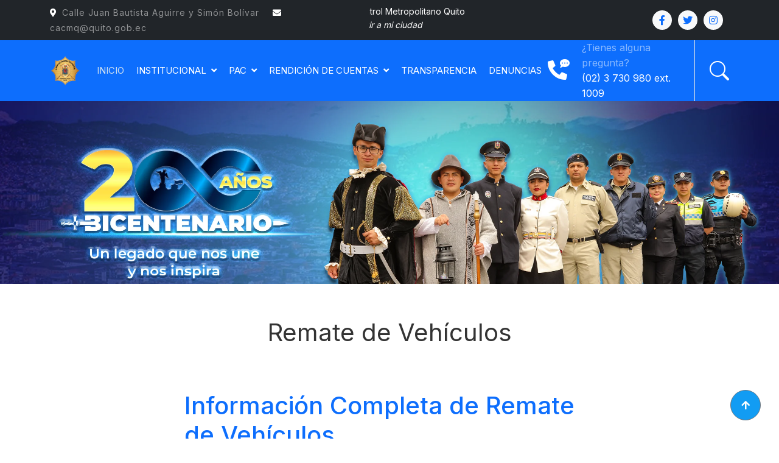

--- FILE ---
content_type: text/html
request_url: https://cacmq.gob.ec/remate.html
body_size: 3689
content:
<!DOCTYPE html>
<html lang="en" translate="no">

<head>
  <meta charset="utf-8" />
  <title>CACMQ</title>
  <meta content="width=device-width, initial-scale=1.0" name="viewport" />
  <meta content="" name="keywords" />
  <meta content="" name="description" />
  <meta name="google" content="notranslate" />
  <meta http-equiv="Content-Language" content="es" />
  <script>
    document.documentElement.classList.add("notranslate");
    document.addEventListener("DOMContentLoaded", () => {
      if (window.navigator.language !== "es") {
        document.documentElement.setAttribute("translate", "no");
      }
    });
  </script>
  <link rel="icon" href="img/icons/escudo_cacmq.png" type="png" />
  <!-- Google Web Fonts -->
  <link rel="preconnect" href="https://fonts.googleapis.com" />
  <link rel="preconnect" href="https://fonts.gstatic.com" crossorigin />
  <link
    href="https://fonts.googleapis.com/css2?family=Inter:wght@400;500;600&family=Saira:wght@500;600;700&display=swap"
    rel="stylesheet" />

  <!-- Icon Font Stylesheet -->
  <link href="https://cdnjs.cloudflare.com/ajax/libs/font-awesome/5.10.0/css/all.min.css" rel="stylesheet" />
  <link href="https://cdn.jsdelivr.net/npm/bootstrap-icons@1.4.1/font/bootstrap-icons.css" rel="stylesheet" />

  <!-- Libraries Stylesheet -->


  <!-- Customized Bootstrap Stylesheet -->
  <link href="css/bootstrap.min.css" rel="stylesheet" />

  <!-- Template Stylesheet -->
  <link href="css/style.css" rel="stylesheet" />
</head>

<body>
  <!-- Spinner Start -->
  <div id="spinner"
    class="show position-fixed translate-middle w-100 vh-100 top-50 start-50 d-flex align-items-center justify-content-center">
    <div class="spinner-grow text-primary" role="status"></div>
  </div>
  <!-- Spinner End -->

  <!-- Topbar Start -->
  <div class="container-fluid bg-dark py-2 d-none d-md-flex">
    <div class="container">
      <div class="d-flex justify-content-between topbar">
        <div class="top-info">
          <small class="me-3 text-white-50"><a href="#"><i class="fas fa-map-marker-alt me-2 text-white"></i></a>Calle
            Juan Bautista Aguirre y Simón Bolívar</small>
          <small class="me-3 text-white-50"><a href="#"><i
                class="fas fa-envelope me-2 text-white"></i></a>cacmq@quito.gob.ec</small>
        </div>
        <div id="note" class="text-white d-none d-xl-flex">
          <small class="text-center">Cuerpo de Agentes de Control Metropolitano Quito<br /><cite>El orgullo de servir a
              mi ciudad</cite></small>
        </div>
        <div class="top-link">
          <a href="https://www.facebook.com/agentesdequito/?locale=es_LA"
            class="bg-light nav-fill btn btn-sm-square rounded-circle"><i
              class="fab fa-facebook-f text-primary"></i></a>
          <a href="https://twitter.com/agentesdequito" class="bg-light nav-fill btn btn-sm-square rounded-circle"><i
              class="fab fa-twitter text-primary"></i></a>
          <a href="https://www.instagram.com/agentesdequito/?hl=es"
            class="bg-light nav-fill btn btn-sm-square rounded-circle"><i class="fab fa-instagram text-primary"></i></a>
        </div>
      </div>
    </div>
  </div>
  <!-- Topbar End -->

  <!-- Navbar Start -->
  <div class="container-fluid bg-primary">
    <div class="container">
      <nav class="navbar navbar-dark navbar-expand-lg py-0">
        <a href="index.html" class="navbar-brand">
          <img src="img/icons/escudo_cacmq.png" height="50vh" />
        </a>
        <button type="button" class="navbar-toggler me-0" data-bs-toggle="collapse" data-bs-target="#navbarCollapse">
          <span class="navbar-toggler-icon"></span>
        </button>
        <div class="collapse navbar-collapse bg-transparent" id="navbarCollapse">
          <div class="navbar-nav ms-auto mx-xl-auto p-0">
            <a href="index.html" class="nav-item nav-link active text-white">INICIO</a>
            <div class="nav-item dropdown">
              <a href="#" class="nav-link dropdown-toggle" data-bs-toggle="dropdown">INSTITUCIONAL</a>
              <div class="dropdown-menu rounded">
                <a href="mision_vision.html" class="dropdown-item">Misión y Visión</a>
                <a href="historia.html" class="dropdown-item">Historia</a>
                <a href="normativa.html" class="dropdown-item">Normativa Legal</a>
                <a href="gestion_operativa.html" class="dropdown-item">Gestión Operativa</a>
                <a href="tramites.html" class="dropdown-item">Trámites</a>
                <a href="mando.html" class="dropdown-item">Mando Institucional</a>
                <a href="interno.html" class="dropdown-item">Portal Interno</a>
                <a href="remate.html" class="dropdown-item">Remate Vehicular</a>
              </div>
            </div>
            <div class="nav-item dropdown">
              <a href="#" class="nav-link dropdown-toggle" data-bs-toggle="dropdown">PAC</a>
              <div class="dropdown-menu rounded">
                <a href="pac2026.html" class="dropdown-item">2026</a>
                <a href="pac2025.html" class="dropdown-item">2025</a>
                <a href="pac2024.html" class="dropdown-item">2024</a>
                <a href="pac2023.html" class="dropdown-item">2023</a>
                <a href="pac2022.html" class="dropdown-item">2022</a>
                <a href="pac2021.html" class="dropdown-item">2021</a>
                <a href="pac2020.html" class="dropdown-item">2020</a>
              </div>
            </div>
            <div class="nav-item dropdown">
              <a href="#" class="nav-link dropdown-toggle" data-bs-toggle="dropdown">RENDICIÓN DE CUENTAS</a>
              <div class="dropdown-menu rounded">
                <a href="rendicion2023.html" class="dropdown-item">2023</a>
                <a href="rendicion2022.html" class="dropdown-item">2022</a>
                <a href="rendicion2021.html" class="dropdown-item">2021</a>
                <a href="rendicion2020.html" class="dropdown-item">2020</a>
                <a href="rendicion2019.html" class="dropdown-item">2019</a>
              </div>
            </div>
            <div class="nav-item dropdown">
              <a href="transparencia.html" class="nav-item nav-link">TRANSPARENCIA</a>
            </div>
            <a href="denuncia.html" class="nav-item nav-link">DENUNCIAS</a>
          </div>
        </div>
        <div class="d-none d-xl-flex flex-shirink-0">
          <div id="phone-tada" class="d-flex align-items-center justify-content-center me-4">
            <a href="" class="position-relative animated tada infinite">
              <i class="fa fa-phone-alt text-white fa-2x"></i>
              <div class="position-absolute" style="top: -7px; left: 20px">
                <span><i class="fa fa-comment-dots text-white"></i></span>
              </div>
            </a>
          </div>
          <div class="d-flex flex-column pe-4 border-end">
            <span class="text-white-50">¿Tienes alguna pregunta?</span>
            <span class="text-white">(02) 3 730 980 ext. 1009</span>
          </div>
          <div class="d-flex align-items-center justify-content-center ms-4">
            <a href="#"><i class="bi bi-search text-white fa-2x"></i> </a>
          </div>
        </div>
      </nav>
    </div>
  </div>
  <!-- Navbar End -->

  <!-- Page Header Start -->
  <div class="container-fluid page-header py-5">

  </div>
  <!-- Page Header End -->

  <!-- Services Start -->
  <div class="container-fluid py-2 my-2">
    <div class="container py-2">
      <div class="row justify-content-evenly g-5 m-3">
        <div class="container text-center py-3">
          <h1 class="display-6 mb-2 animated slideInDown">
            Remate de Vehículos
          </h1>
        </div>
        <div class="col-lg-8 col-md-6 col-sm-12 wow fadeIn" data-wow-delay=".5s">
          <h1 class="text-primary">
            Información Completa de Remate de Vehículos
          </h1>

          <div>
            <ul>
              <li>
                <a href="" data-bs-toggle="modal" data-bs-target="#modalAviso">
                  Aviso de Remate
                </a>
              </li>
              <li>
                <a href="" data-bs-toggle="modal" data-bs-target="#modalCronograma">
                  Cronograma de Remate
                </a>
              </li>
            </ul>
          </div>
        </div>
      </div>
    </div>
  </div>

  <!-- Services End -->

  <div class="modal fade" id="modalCronograma" tabindex="-1" aria-hidden="true">
    <div class="modal-dialog modal-dialog-scrollable modal-xl" role="document">
      <div class="modal-content">
        <div class="modal-header">
          <h5 class="modal-title" id="modalScrollableTitle">
            Cronograma de Remate
          </h5>
          <button type="button" class="btn-close" data-bs-dismiss="modal" aria-label="Close"></button>
        </div>
        <div class="modal-body">
          <embed src="remate/4.5. Cronograma de Remate.pdf" type="application/pdf" width="100%" height="600px" />
        </div>
        <div class="modal-footer">
          <button type="button" class="btn btn-outline-secondary" data-bs-dismiss="modal">
            Close
          </button>
        </div>
      </div>
    </div>
  </div>

  <div class="modal fade" id="modalAviso" tabindex="-1" aria-hidden="true">
    <div class="modal-dialog modal-dialog-scrollable modal-xl" role="document">
      <div class="modal-content">
        <div class="modal-header">
          <h5 class="modal-title" id="modalScrollableTitle">
            Aviso de Remate
          </h5>
          <button type="button" class="btn-close" data-bs-dismiss="modal" aria-label="Close"></button>
        </div>
        <div class="modal-body">
          <embed src="remate/4.4. Aviso de Remate.pdf" type="application/pdf" width="100%" height="600px" />
        </div>
        <div class="modal-footer">
          <button type="button" class="btn btn-outline-secondary" data-bs-dismiss="modal">
            Close
          </button>
        </div>
      </div>
    </div>
  </div>

  <!-- Footer Start -->
  <div class="container-fluid footer bg-dark wow fadeIn" data-wow-delay=".3s">
    <div class="container pt-5 pb-4">
      <div class="row g-5">
        <div class="col-lg-3 col-md-6">
          <a href="index.html">
            <h1 class="text-white fw-bold d-block">SÍGUENOS</h1>
          </a>
          <div>
            <br />
          </div>
          <div class="d-flex hightech-link">
            <a href="https://www.facebook.com/agentesdequito/?locale=es_LA"
              class="bg-light nav-fill btn btn-sm-square rounded-circle me-2"><i
                class="fab fa-facebook-f text-primary"></i></a>
            <a href="https://twitter.com/agentesdequito"
              class="bg-light nav-fill btn btn-sm-square rounded-circle me-2"><i
                class="fab fa-twitter text-primary"></i></a>
            <a href="https://www.instagram.com/agentesdequito/?hl=es"
              class="bg-light nav-fill btn btn-sm-square rounded-circle me-2"><i
                class="fab fa-instagram text-primary"></i></a>
          </div>
        </div>

        <div class="col-lg-3 col-md-6">
          <a href="#" class="h1 text-white">VISITAS</a>
          <div class="mt-4 d-flex flex-column short-link">
            <img
              src="https://counter6.optistats.ovh/private/contadorvisitasgratis.php?c=6sge1ln95zllulgfbycq7bfg9ww7sl3h"
              border="0" title="contador de visitas para blog" alt="contador de visitas para blog" />
          </div>
        </div>
        <!--
                    <div class="col-lg-3 col-md-6">
                        <a href="#" class="h3 text-white">Help Link</a>
                        <div class="mt-4 d-flex flex-column help-link">
                            <a href="" class="mb-2 text-white"><i class="fas fa-angle-right text-white me-2"></i>Terms Of use</a>
                            <a href="" class="mb-2 text-white"><i class="fas fa-angle-right text-white me-2"></i>Privacy Policy</a>
                            <a href="" class="mb-2 text-white"><i class="fas fa-angle-right text-white me-2"></i>Helps</a>
                            <a href="" class="mb-2 text-white"><i class="fas fa-angle-right text-white me-2"></i>FQAs</a>
                            <a href="" class="mb-2 text-white"><i class="fas fa-angle-right text-white me-2"></i>Contact</a>
                        </div>
                    </div>-->
        <div class="col-lg-3 col-md-6">
          <a href="index.html">
            <h1 class="text-white d-block">DENUNCIAS</h1>
          </a>
          <div class="text-white mt-4 d-flex flex-column contact-link">
            <a href="#" class="pb-3 text-light border-bottom border-primary"><i
                class="fas fa-map-marker-alt text-white me-2"></i>Calle Juan
              Bautista Aguirre y Av Simón Bolívar</a>
            <a href="#" class="py-3 text-light border-bottom border-primary"><i class="bi bi-alarm text-white me-2"></i>
              Lun-Vie 08h00 a
              16h30
            </a>
            <a href="#" class="py-3 text-light border-bottom border-primary"><i
                class="fas fa-mobile-alt text-white me-2"></i> 3 730 980
              ext. 1001
            </a>
            <a href="#" class="py-3 text-light border-bottom border-primary"><i
                class="fas fa-phone-alt text-white me-2"></i> (02) 3 730 980
              ext. 1001</a>
            <a href="#" class="py-3 text-light border-bottom border-primary"><i
                class="fas fa-envelope text-white me-2"></i>
              cacmq@quito.gob.ec</a>
          </div>
        </div>
      </div>
      <hr class="text-light mt-5 mb-4" />
      <div class="row">
        <div class="col-md-6 text-center text-md-start">
          <span class="text-light"><a href="#" class="text-white">Copyright<i
                class="fas fa-copyright text-white me-2"></i>Cuerpo
              de Agentes de Control</a>, Todos los derechos reservados.</span>
        </div>
      </div>
    </div>
  </div>
  <!-- Footer End -->

  <!-- Back to Top -->
  <a href="#" class="btn btn-secondary btn-square rounded-circle back-to-top"><i
      class="fa fa-arrow-up text-white"></i></a>

  <!-- jQuery (requerido para todas las funcionalidades) -->
  <script src="https://cdnjs.cloudflare.com/ajax/libs/jquery/3.6.0/jquery.min.js"></script>

  <!-- jQuery Easing (requerido para animaciones como easeInOutExpo) -->
  <script src="https://cdnjs.cloudflare.com/ajax/libs/jquery-easing/1.4.1/jquery.easing.min.js"></script>

  <!-- Animate.css (requerido por WOW.js) -->
  <link rel="stylesheet" href="https://cdnjs.cloudflare.com/ajax/libs/animate.css/4.1.1/animate.min.css">

  <!-- WOW.js -->
  <script src="https://cdnjs.cloudflare.com/ajax/libs/wow/1.1.2/wow.min.js"></script>

  <!-- Owl Carousel (para los carruseles) -->
  <link rel="stylesheet" href="https://cdnjs.cloudflare.com/ajax/libs/OwlCarousel2/2.3.4/assets/owl.carousel.min.css">
  <link rel="stylesheet"
    href="https://cdnjs.cloudflare.com/ajax/libs/OwlCarousel2/2.3.4/assets/owl.theme.default.min.css">
  <script src="https://cdnjs.cloudflare.com/ajax/libs/OwlCarousel2/2.3.4/owl.carousel.min.js"></script>

  <!-- Bootstrap Icons (para los iconos de navegación) -->
  <link rel="stylesheet" href="https://cdn.jsdelivr.net/npm/bootstrap-icons@1.8.0/font/bootstrap-icons.css">

  <!-- JavaScript Libraries -->

  <script src="https://cdn.jsdelivr.net/npm/bootstrap@5.0.0/dist/js/bootstrap.bundle.min.js"></script>


  <!-- Template Javascript -->
  <script src="js/main.js"></script>
</body>

</html>

--- FILE ---
content_type: text/css
request_url: https://cacmq.gob.ec/css/style.css
body_size: 3381
content:
:root {
    --primary: #1a3c6d;
    --secondary: #129cf3;
    --accent: #cedff0;
    --dark: #0a1e3b;
    --light: #f8f9fa;
  }
  
  body {
    margin: 0;
    padding: 0;
    background-color: white;
    font-family: 'Inter', sans-serif;
    color: #333;
    line-height: 1.6;
  }
  
  /* Brush Style */
  .brush {
    font-family: "Brush Script MT", cursive;
    font-size: 40px;
    font-style: normal;
    font-variant: normal;
    font-weight: 400;
    line-height: 40px;
  }
  
  /* Spinner */
  #spinner {
    opacity: 0;
    visibility: hidden;
    transition: opacity .8s ease-out, visibility 0s linear .5s;
    z-index: 99999;
  }
  
  #spinner.show {
    transition: opacity .8s ease-out, visibility 0s linear 0s;
    visibility: visible;
    opacity: 1;
  }
  
  /* Button */
  .btn {
    font-weight: 600;
    transition: .5s;
    border-radius: 20px;
  }
  
  .btn-square {
    width: 38px;
    height: 38px;
  }
  
  .btn-sm-square {
    width: 32px;
    height: 32px;
  }
  
  .btn-md-square {
    width: 46px;
    height: 46px;
  }
  
  .btn-lg-square {
    width: 58px;
    height: 58px;
  }
  
  .btn-square,
  .btn-sm-square,
  .btn-md-square,
  .btn-lg-square {
    padding: 0;
    display: flex;
    align-items: center;
    justify-content: center;
    font-weight: normal;
  }
  
  .back-to-top {
    position: fixed;
    width: 50px;
    height: 50px;
    right: 30px;
    bottom: 30px;
    z-index: 99;
    background: var(--secondary);
    color: white;
  }
  
  /* Topbar */
  .topbar .top-info {
    letter-spacing: 1px;
  }
  
  .topbar .top-link {
    display: flex;
    align-items: center;
    justify-content: center;
  }
  
  .topbar .top-link a {
    margin-right: 10px;
  }
  
  #note {
    width: 500px;
    overflow: hidden;
  }
  
  #note small {
    position: relative;
    display: inline-block;
    animation: mymove 10s infinite;
    animation-timing-function: linear;
  }
  
  @keyframes mymove {
    from { left: -100%; }
    to { left: 100%; }
  }
  
  /* Navbar */
  .barra {
    background: linear-gradient(90deg, #5782ad, var(--secondary), #0202f2);
  }
  
  .barra1 {
    background: var(--dark);
  }
  
  .navbar .navbar-nav {
    padding: 15px 0;
  }
  
  .navbar .navbar-nav .nav-link {
    padding: 10px;
    color: white;
    font-size: 15px;
    outline: none;
  }
  
  .navbar .navbar-nav .nav-link:hover,
  .navbar .navbar-nav .nav-link.active {
    color: var(--accent) !important;
  }
  
  .navbar .dropdown-toggle::after {
    border: none;
    content: "\f107";
    font-family: "Font Awesome 5 Free";
    font-weight: 900;
    vertical-align: middle;
    margin-left: 8px;
  }
  
  @media (min-width: 992px) {
    .navbar .nav-item .dropdown-menu {
      display: block;
      visibility: hidden;
      top: 100%;
      transform: rotateX(-75deg);
      transform-origin: 0% 0%;
      transition: .5s;
      opacity: 0;
    }
  }
  
  .navbar .nav-item:hover .dropdown-menu {
    transform: rotateX(0deg);
    visibility: visible;
    transition: .5s;
    opacity: 1;
  }
  
  /* Section Styles */
  .section-container {
    padding: 80px 0;
    background-color: var(--light);
  }
  
  .section-container:nth-child(even) {
    background-color: white;
  }
  
  .section-header {
    text-align: center;
    margin-bottom: 50px;
    position: relative;
  }
  
  .section-header h2 {
    font-family: 'Saira', sans-serif;
    font-size: 2.5rem;
    font-weight: 600;
    color: var(--primary);
  }
  
  .section-header:after {
    content: '';
    position: absolute;
    width: 80px;
    height: 4px;
    background-color: var(--secondary);
    bottom: -15px;
    left: 50%;
    transform: translateX(-50%);
  }
  
  /* Carousel */
  .carousel-item {
    position: relative;
    min-height: 200px;
  }
  
  .carousel-item img {
    object-fit: cover;
    height: 600px;
    width: 100%;
    min-height: 200px;
  }
  
  .carousel-overlay {
    position: absolute;
    bottom: 0;
    left: 0;
    right: 0;
    background: linear-gradient(to top, rgba(0, 0, 0, 0.8), transparent);
    padding: 40px;
    color: white;
  }
  
  .carousel-overlay h3 {
    font-size: 2rem;
    font-weight: 600;
  }
  
  .carousel-control-prev {
    width: 90px;
    height: 60px;
    position: absolute;
    top: 50%;
    left: 0;
    background: var(--primary);
    border-radius: 0 50px 50px 0;
    opacity: 1;
  }
  
  .carousel-control-prev:hover {
    background: var(--secondary);
    transition: .2s;
  }
  
  .carousel-control-next {
    width: 90px;
    height: 60px;
    position: absolute;
    top: 50%;
    right: 0;
    background: var(--primary);
    border-radius: 50px 0 0 50px;
    opacity: 1;
  }
  
  .carousel-control-next:hover {
    background: var(--secondary);
    transition: .2s;
  }
  
  #carouselId .carousel-indicators li {
    width: 30px;
    height: 10px;
    background: var(--accent);
    margin: 10px;
    border-radius: 30px;
    opacity: 1;
  }
  
  #carouselId .carousel-indicators li:hover,
  #carouselId .carousel-indicators li.active {
    background: var(--secondary);
  }
  
  @media (max-width: 992px) {
    .carousel-item img {
      height: 400px;
    }
    .carousel-overlay h3 {
      font-size: 1.5rem;
    }
  }
  
  @media (max-width: 768px) {
    .carousel-item img {
      height: 300px;
    }
    .carousel-overlay h3 {
      font-size: 1.2rem;
    }
  }
  
  /* Service Cards */
  .service-card {
    border: none;
    border-radius: 10px;
    overflow: hidden;
    box-shadow: 0 6px 12px rgba(0, 0, 0, 0.1);
    transition: transform 0.3s ease, box-shadow 0.3s ease;
  }
  
  .service-card:hover {
    transform: translateY(-10px);
    box-shadow: 0 12px 20px rgba(0, 0, 0, 0.15);
  }
  
  .service-card img {
    height: 200px;
    object-fit: cover;
  }
  
  .service-card .card-body {
    padding: 20px;
    text-align: center;
  }
  
  /* News Cards */
  .news-card {
    border: none;
    border-radius: 12px;
    overflow: hidden;
    box-shadow: 0 6px 12px rgba(0, 0, 0, 0.1);
    transition: transform 0.3s ease, box-shadow 0.3s ease;
  }
  
  .news-card:hover {
    transform: translateY(-10px);
    box-shadow: 0 12px 20px rgba(0, 0, 0, 0.15);
  }
  
  .news-card img {
    height: 400px;
    object-fit: cover;
  }
  
  .news-card .card-body {
    padding: 10px;
  }
  
  /* Valores */
  .valores-item {
    background-color: white;
    border-radius: 12px;
    padding: 30px;
    box-shadow: 0 6px 12px rgba(0, 0, 0, 0.08);
    text-align: center;
    transition: transform 0.3s ease;
  }
  
  .valores-item:hover {
    transform: translateY(-10px);
  }
  
  .valores-icon {
    width: 80px;
    height: 80px;
    line-height: 80px;
    font-size: 36px;
    margin: 0 auto 20px;
    border-radius: 50%;
    background-color: var(--primary);
    color: white;
  }
  
  /* Stats Section */
  .stats-section {
    background: linear-gradient(135deg, var(--primary), var(--dark));
    color: white;
    padding: 80px 0;
  }
  
  .stats-item {
    text-align: center;
    padding: 30px;
  }
  
  .stats-icon {
    font-size: 48px;
    margin-bottom: 20px;
  }
  
  .stats-number {
    font-size: 40px;
    font-weight: 700;
    margin-bottom: 10px;
  }
  
  .stats-text {
    font-size: 16px;
    text-transform: uppercase;
    letter-spacing: 1.2px;
  }
  
  /* Contact */
  .contact-info-card {
    background-color: white;
    border-radius: 10px;
    padding: 20px;
    box-shadow: 0 6px 12px rgba(0, 0, 0, 0.1);
    transition: transform 0.3s ease;
  }
  
  .contact-info-card:hover {
    transform: translateY(-10px);
  }
  
  .contact-map, .contact-form {
    background: var(--accent);
    border-radius: 10px;
  }
  
  /* Footer */
  .footer {
    background-color: var(--dark);
    color: white;
  }
  
  .footer a {
    color: var(--secondary);
  }
  
  .footer .hightech-link a:hover {
    background: var(--accent);
    border: 0;
  }
  
  /* Logo Carousel */
  .carousel1 {
    margin: 0 auto;
    padding: 10px 0;
    max-width: 1200px;
    overflow: hidden;
    display: flex;
  }
  
  .carousel1:hover .group {
    animation-play-state: paused;
  }
  
 
  
  .group {
    display: flex;
    gap: 20px;
    padding-right: 20px;
    will-change: transform;
    animation: scrolling 30s linear infinite;
  }
  
  @keyframes scrolling {
    0% { transform: translateX(0); }
    100% { transform: translateX(-262%); }
  }
  
  .sombra {
    filter: drop-shadow(0 1rem 7px white);
  }
  
  /* Additional Styles from style.css */
  .page-header {
    background: url(../img/portada/navbar.webp) center center no-repeat;
    background-size: cover;
    width: 100%;
    min-height: 200px;
    padding: 2rem 1rem;
    display: flex;
    flex-direction: column;
    justify-content: center;
    position: relative;
    color: white;
  }
  
  .page-header .breadcrumb-item+.breadcrumb-item::before {
    color: white;
  }
  
  .page-header .breadcrumb-item,
  .page-header .breadcrumb-item a {
    font-size: 18px;
    color: white;
    text-shadow: 1px 1px 2px rgba(0, 0, 0, 0.5);
  }
  
  @media (min-width: 768px) {
    .page-header {
      min-height: 250px;
      padding: 3rem 2rem;
    }
  }
  
  @media (min-width: 992px) {
    .page-header {
      min-height: 300px;
    }
    .page-header .breadcrumb-item,
    .page-header .breadcrumb-item a {
      font-size: 20px;
    }
  }
  
  .services .services-item {
    box-shadow: 0 0 60px rgba(0, 0, 0, .2);
    width: 100%;
    height: 100%;
    border-radius: 10px;
    padding: 10px 0;
    position: relative;
  }
  
  .services-content::after {
    position: absolute;
    content: "";
    width: 100%;
    height: 0;
    top: 0;
    left: 0;
    border-radius: 10px;
    background: rgba(40, 90, 197, 0.8);
    transition: .5s;
  }
  
  .services-item:hover .services-content::after {
    height: 100%;
    opacity: 1;
  }
  
  .services-item:hover .services-content-icon {
    position: relative;
    z-index: 2;
  }
  
  .services-item:hover .services-content-icon i {
    color: var(--accent) !important;
  }
  
  .services-item:hover .services-content-icon p {
    color: white;
  }
  
  .project-img {
    position: relative;
    padding: 15px;
  }
  
  .project-img::before {
    content: "";
    position: absolute;
    width: 150px;
    height: 150px;
    top: 0;
    left: 0;
    background: var(--secondary);
    border-radius: 10px;
    opacity: 1;
    z-index: -1;
    transition: .3s;
  }
  
  .project-img::after {
    content: "";
    width: 150px;
    height: 150px;
    position: absolute;
    right: 0;
    bottom: 0;
    background: var(--primary);
    border-radius: 10px;
    opacity: 1;
    z-index: -1;
    transition: .3s;
  }
  
  .project-content {
    position: absolute;
    width: 100%;
    height: 100%;
    top: 0;
    left: 0;
    display: flex;
    align-items: center;
    justify-content: center;
    opacity: 0;
  }
  
  .project-content a {
    display: inline-block;
    padding: 20px 25px;
    background: var(--primary);
    border-radius: 10px;
  }
  
  .project-item:hover .project-content {
    opacity: 1;
    transition: .5s;
  }
  
  .project-item:hover .project-img::before,
  .project-item:hover .project-img::after {
    opacity: 0;
  }
  
  .blog-btn .blog-btn-icon {
    height: 50px;
    position: relative;
    overflow: hidden;
  }
  
  .blog-btn-icon .blog-icon-2 {
    display: flex;
    position: absolute;
    top: 6px;
    left: -140px;
  }
  
  .blog-btn-icon:hover .blog-icon-2 {
    transition: 1s;
    left: 5px;
    top: 6px;
    padding-bottom: 5px;
  }
  
  .blog-icon-1 {
    position: relative;
    top: -4px;
  }
  
  .blog-btn-icon:hover .blog-icon-1 {
    top: 0;
    right: -140px;
    transition: 1s;
  }
  
  .team-item {
    border-top: 30px solid var(--secondary);
    background: rgba(239, 239, 241, 0.8);
  }
  
  .team-content::before {
    height: 200px;
    display: block;
    content: "";
    position: relative;
    top: -101px;
    background: var(--secondary);
    clip-path: polygon(50% 50%, 100% 50%, 50% 100%, 0% 50%);
    padding: 60px;
    opacity: 1;
  }
  
  .team-img-icon {
    position: relative;
    margin-top: -200px;
    padding: 30px;
    padding-bottom: 0;
  }
  
  .team-img {
    border: 15px solid white;
  }
  
  .team-img img {
    border: 10px solid var(--secondary);
    transition: .2s;
  }
  
  .team-item:hover h4 {
    color: var(--primary);
    transition: .2s;
  }
  
  .team-item:hover .team-img img {
    transform: scale(1.05);
    border: 10px solid var(--secondary);
  }
  
  .team-carousel .owl-nav {
    position: absolute;
    top: -100px;
    right: 50px;
    display: flex;
  }
  
  .team-carousel .owl-nav .owl-prev,
  .team-carousel .owl-nav .owl-next {
    width: 56px;
    height: 56px;
    border-radius: 56px;
    margin-left: 15px;
    background: var(--secondary);
    color: white;
    display: flex;
    align-items: center;
    justify-content: center;
    transition: .5s;
  }
  
  .team-carousel .owl-nav .owl-prev:hover,
  .team-carousel .owl-nav .owl-next:hover {
    background: var(--primary);
  }
  
  @media (max-width: 992px) {
    .team-carousel {
      margin-top: 3rem;
    }
    .team-carousel .owl-nav {
      top: -85px;
      left: 50%;
      right: auto;
      transform: translateX(-50%);
      margin-left: -15px;
    }
  }
  
  .testimonial-item {
    background: var(--accent);
  }
  
  .testimonial-carousel .owl-dots {
    margin-top: 15px;
    display: flex;
    align-items: flex-end;
    justify-content: center;
  }
  
  .testimonial-carousel .owl-dot {
    position: relative;
    display: inline-block;
    margin: 0 5px;
    width: 15px;
    height: 15px;
    background: var(--light);
    border-radius: 15px;
    transition: .5s;
  }
  
  .testimonial-carousel .owl-dot.active {
    width: 30px;
    background: var(--primary);
  }
  
  .testimonial-carousel .owl-item.center .testimonial-item {
    background: white !important;
    box-shadow: 0 0 30px #DDDDDD;
  }
  
  .boletin-item {
    background: var(--light);
  }
  
  .boletin-carousel .owl-dot {
    background: var(--light);
  }
  
  .boletin-carousel .owl-dot.active {
    background: var(--primary);
  }
  
  .boletin-carousel .owl-item.center .boletin-item {
    background: white !important;
    box-shadow: 0 0 30px #DDDDDD;
  }
  
  .contact-detail::before {
    position: absolute;
    content: "";
    height: 50%;
    width: 100%;
    top: 0;
    left: 0;
    background: linear-gradient(var(--accent), rgba(176, 213, 230, 0.3));
    background-size: cover;
    border-radius: 10px;
    z-index: -1;
  }
/*** Footer End ***/

/*BARRA DE NAVEGACION*/
.barra {
    /*background: #00A0DD;*/
    background: -webkit-linear-gradient(90deg, #5782ad, #129cf3, #0202f2);
    /* Chrome 10-25, Safari 5.1-6 */
    background: linear-gradient(90deg, #5782ad, #129cf3, #0202f2);
    /* W3C, IE 10+/ Edge, Firefox 16+, Chrome 26+, Opera 12+, Safari 7+ */

}

.barra a:hover {
    transform: translateY(5px);

}

.barra1 {
    /*background: #00A0DD;*/
    background: darkblue;

}




.fondo {

    background-color: #069FE4;
    background-image: url("../img/quito.webp");
    color: black;
    background-size: contain;
    background-repeat: no-repeat;
    background-position: bottom;

}



--- FILE ---
content_type: text/javascript
request_url: https://cacmq.gob.ec/js/main.js
body_size: 732
content:
(function ($) {
    "use strict";

    // Spinner
    var spinner = function () {
        setTimeout(function () {
            if ($('#spinner').length > 0) {
                $('#spinner').removeClass('show');
            }
        }, 1);
    };
    spinner();
    
    
    // Initiate the wowjs
    new WOW().init();
    
    
   // Back to top button
   $(window).scroll(function () {
    if ($(this).scrollTop() > 300) {
        $('.back-to-top').fadeIn('slow');
    } else {
        $('.back-to-top').fadeOut('slow');
    }
    });
    $('.back-to-top').click(function () {
        $('html, body').animate({scrollTop: 0}, 1500, 'easeInOutExpo');
        return false;
    });


    // Team carousel
    $(".team-carousel").owlCarousel({
        autoplay: true,
        smartSpeed: 1000,
        center: false,
        dots: false,
        loop: true,
        margin: 50,
        nav : true,
        navText : [
            '<i class="bi bi-arrow-left"></i>',
            '<i class="bi bi-arrow-right"></i>'
        ],
        responsiveClass: true,
        responsive: {
            0:{
                items:1
            },
            576:{
                items:1
            },
            768:{
                items:1
            },
            992:{
                items:1
            }
        }
    });


    // Testimonial carousel

    $(".testimonial-carousel").owlCarousel({
        autoplay: true,
        smartSpeed: 1500,
        center: true,
        dots: true,
        loop: true,
        margin: 0,
        nav : true,
        navText: false,
        responsiveClass: true,
        responsive: {
            0:{
                items:1
            },
            576:{
                items:1
            },
            768:{
                items:2
            },
            992:{
                items:3
            }
        }
    });


     // Fact Counter

     $(document).ready(function(){
        $('.counter-value').each(function(){
            $(this).prop('Counter',0).animate({
                Counter: $(this).text()
            },{
                duration: 2000,
                easing: 'easeInQuad',
                step: function (now){
                    $(this).text(Math.ceil(now));
                }
            });
        });
    });



})(jQuery);

